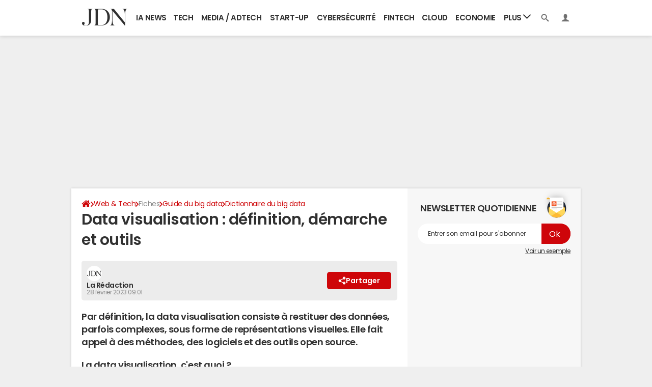

--- FILE ---
content_type: application/javascript
request_url: https://astatic.ccmbg.com/ccmcms_journaldunet/dist/app/js/start.5acf6dd53fc3f942.js
body_size: 1686
content:
(self.webpackChunkccmcms_journaldunet=self.webpackChunkccmcms_journaldunet||[]).push([[2445],{62798:()=>{!function(t){"use strict";t(document).start(function(){_gtm.events.ready.push({name:"asl.ready",handler:function(){t(".jAslReplace").each(function(){var e=t(this),a=e.attr("data-positionId"),s=null;a&&(asl.on("positionRequested",a,function(){clearTimeout(s),s=setTimeout(function(){t(".app_list--spotlights").css("visibility","visible")},500)}),asl.on("positionAvailable",a,function(){var s=document.createElement("div"),o=document.createElement("script");s.id="ba_"+a.toLowerCase(),s.setAttribute("class","ba"),s.style.position="absolute",s.style.top="0px",o.text='asl.write("'+a+'");',s.appendChild(o),e.append(t(s))}))})}})},{name:"adsAppNexus",priority:0}).start(function(){var e=t(".jSharer");0!==e.length&&t(e).find("a").on("click",function(t){var e=t.currentTarget;if("A"===e.tagName&&"app_btn_share app_btn_share--email"!==e.className)return t.preventDefault(),window.open(e.href,"partage","width=540,height=450,resizable,status=0"),!0}),t(".login").loginDialog&&t(".login").loginDialog(),t(document).on("ccmUITabsReady",function(){t(".ui-nav").parent().ccmUITabs()}),void 0!==t.fn.moreResults&&t("a.more").moreResults({selector:"a.more"}),t("#jForumColRight a").on("click",function(){return t.googleEvents.send("ccmcms/colright","blockForum","click"),!0}),t("#jChroniclesColRight a").on("click",function(){var e=t("#jChroniclesColRight").attr("data-version"),a="blockChronicles";return null!=e&&(a=a+"v"+e),t.googleEvents.send("ccmcms/colright",a,"click"),!0});var a=document.querySelector(".jVideoFirst");null!==a&&(t.googleEvents.send("ccmcms","videoFirst","show"),document.addEventListener("mediaplayer:playerCreated",function(t){var e=document.querySelector(".jVideoFirstImage");null!==e&&void 0!==dataLayer[0].pageCategory&&"papier+videovertical"!==dataLayer[0].pageCategory&&(e.style.display="none"),a.style.display="block"})),t('.jFormNl input[type="email"]').on("click",function(){t(this).parents(".jFormNl").find(".rgpdNewsletter").show()}),t(".jDropdown").on("click",function(){t(".app_menu_1__content",this).css("position","absolute").slideToggle(50),t(".app_menu_1__title span",this).toggleClass("icomoon-arrow-up3 icomoon-arrow-down3")})},{name:"main",priority:0}).start(function(){t(document).on("hammerLoaded",function(){var e=t(".app_entry_diapo__content");e.fakeSlide&&e.fakeSlide({moveElement:e,nextButton:t(".jMiddleNextButton"),previousButton:t(".jMiddlePreviousButton")})})},{name:"facebook",priority:0}).trigger("start",[t.extend(!0,{},{services:{videoOnScroll:{start:$data.ccmcms.services.videoOnScroll.start,options:{forceStart:$data.ccmcms.services.videoOnScroll.forceStart}},hammer:{start:$data.ccmcms.services.hammer.start},inputDefault:{start:!0},socialButtons:{start:!1,options:$data.ccmcms.services.socialbuttons.options},dropDownBtn:{start:!1},shortCutManager:{start:!0},goTop:{start:!0},ccmUIEvent:{start:!1},autoResize:{start:!1},fancybox:{start:$data.ccmcms.services.fancybox.start},contents:{start:!0,summary:{start:!1}},fileUpload:{start:$data.ccmcms.services.fileUpload.start},croppable:{start:$data.ccmcms.services.croppable.start},history:{start:!0},maxLength:{start:$data.ccmcms.services.account.start},election:{start:$data.ccmcms.services.election.start},ajaxUpdate:{start:$data.ccmcms.services.ajaxUpdate.start||!!_$("$data.services.ajaxUpdate")._.start},odeditor:"undefined"!=typeof $data&&void 0!==$data.services&&void 0!==$data.services.odeditor?$data.services.odeditor:{start:!1},mapstraction:"undefined"!=typeof $data&&void 0!==$data.services&&void 0!==$data.services.mapstraction?$data.services.mapstraction:{start:!1},rating:"undefined"!=typeof $data&&void 0!==$data.services&&void 0!==$data.services.rating?$data.services.rating:{start:!1},ckeditor:void 0!==$data.services&&void 0!==$data.services.ckeditor?$data.services.ckeditor:{start:$data.ccmcms.services.ckeditor.start,options:$data.ccmcms.services.ckeditor.options},zbo:{start:$data.ccmcms.services.zbo.start}}},$data.ccmcms.startOptions)])}(jQuery)},71161:()=>{var t;t=jQuery,$data.ccmcms.startOptions={services:{goTop:{start:!1},ccmUITabs:{start:!0}}},t(document).start(function(){if(t(".jInfogram").loadInfogram(),t("#jdn_baseline").delay(5e3).animate({opacity:1},1e3),"undefined"!=typeof dataLayer&&void 0!==dataLayer[0]&&void 0!==dataLayer[0].idArticle&&"1424035"===dataLayer[0].idArticle){var e=t(location).attr("hash").substr(1);t("[name="+e+"]").next().css("background-color","#FFFF00")}},{name:"main",priority:0})},81485:(t,e,a)=>{"use strict";a(71161),a(62798)}},t=>{var e;e=81485,t(t.s=e)}]);
//# sourceMappingURL=http://assets-sourcemaps.s3.prod.ccmbg.net/ccmcms_journaldunet/dist/app/sourcemaps/js/start.5acf6dd53fc3f942.js.map